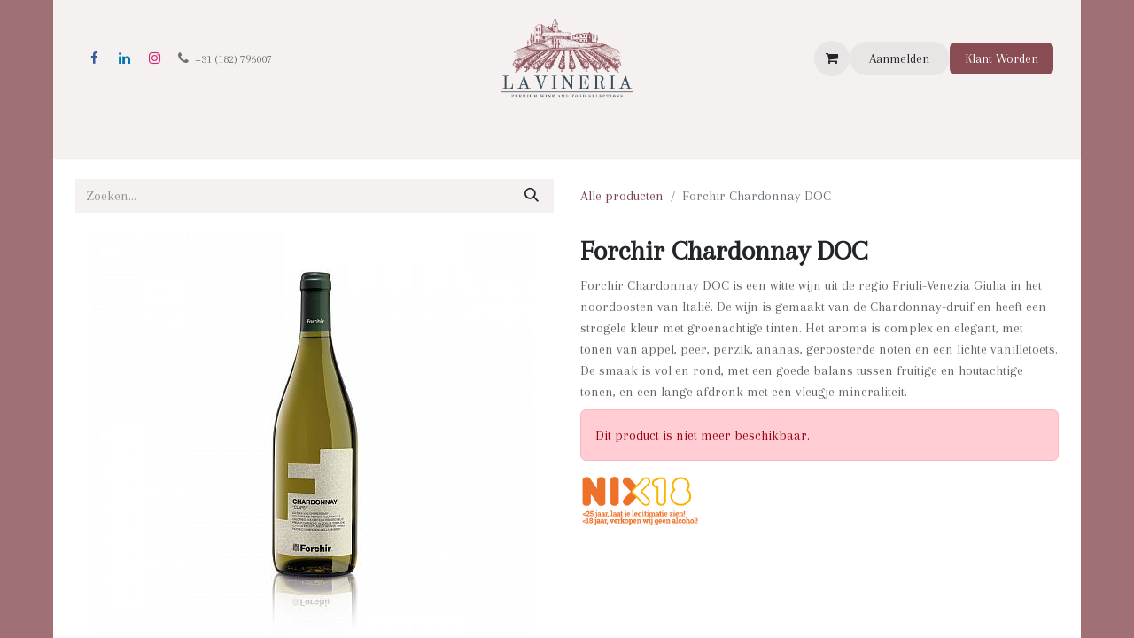

--- FILE ---
content_type: text/html; charset=utf-8
request_url: https://lavineria.nl/shop/100201-forchir-chardonnay-doc-519
body_size: 9944
content:

        

    
        
<!DOCTYPE html>
<html lang="nl-NL" data-website-id="1" data-main-object="product.template(519,)" data-add2cart-redirect="2">
    <head>
        <meta charset="utf-8"/>
        <meta http-equiv="X-UA-Compatible" content="IE=edge"/>
        <meta name="viewport" content="width=device-width, initial-scale=1"/>
        <meta name="generator" content="Odoo"/>
        <meta name="description" content="Forchir Chardonnay DOC is een witte wijn uit de regio Friuli-Venezia Giulia in het noordoosten van Italië. De wijn is gemaakt van de Chardonnay-druif en heeft een strogele kleur met groenachtige tinten. Het aroma is complex en elegant, met tonen van appel, peer, perzik, ananas, geroosterde noten en een lichte vanilletoets. De smaak is vol en rond, met een goede balans tussen fruitige en houtachtige tonen, en een lange afdronk met een vleugje mineraliteit."/>
            
        <meta property="og:type" content="website"/>
        <meta property="og:title" content="Forchir Chardonnay DOC"/>
        <meta property="og:site_name" content="La Vineria"/>
        <meta property="og:url" content="https://www.lavineria.nl/shop/100201-forchir-chardonnay-doc-519"/>
        <meta property="og:image" content="https://www.lavineria.nl/web/image/product.template/519/image_1024?unique=16c4032"/>
        <meta property="og:description" content="Forchir Chardonnay DOC is een witte wijn uit de regio Friuli-Venezia Giulia in het noordoosten van Italië. De wijn is gemaakt van de Chardonnay-druif en heeft een strogele kleur met groenachtige tinten. Het aroma is complex en elegant, met tonen van appel, peer, perzik, ananas, geroosterde noten en een lichte vanilletoets. De smaak is vol en rond, met een goede balans tussen fruitige en houtachtige tonen, en een lange afdronk met een vleugje mineraliteit."/>
            
        <meta name="twitter:card" content="summary_large_image"/>
        <meta name="twitter:title" content="Forchir Chardonnay DOC"/>
        <meta name="twitter:image" content="https://www.lavineria.nl/web/image/product.template/519/image_1024?unique=16c4032"/>
        <meta name="twitter:description" content="Forchir Chardonnay DOC is een witte wijn uit de regio Friuli-Venezia Giulia in het noordoosten van Italië. De wijn is gemaakt van de Chardonnay-druif en heeft een strogele kleur met groenachtige tinten. Het aroma is complex en elegant, met tonen van appel, peer, perzik, ananas, geroosterde noten en een lichte vanilletoets. De smaak is vol en rond, met een goede balans tussen fruitige en houtachtige tonen, en een lange afdronk met een vleugje mineraliteit."/>
        
        <link rel="canonical" href="https://www.lavineria.nl/shop/100201-forchir-chardonnay-doc-519"/>
        
        <link rel="preconnect" href="https://fonts.gstatic.com/" crossorigin=""/>
        <title> Forchir Chardonnay DOC | La Vineria </title>
        <link type="image/x-icon" rel="shortcut icon" href="/web/image/website/1/favicon?unique=c6f0019"/>
        <link rel="preload" href="/web/static/src/libs/fontawesome/fonts/fontawesome-webfont.woff2?v=4.7.0" as="font" crossorigin=""/>
        <link type="text/css" rel="stylesheet" href="/web/assets/1/d008592/web.assets_frontend.min.css"/>
        <script id="web.layout.odooscript" type="text/javascript">
            var odoo = {
                csrf_token: "fef84f5f5ed66743e394b28edd3edfa6ee46174bo1799963543",
                debug: "",
            };
        </script>
        <script type="text/javascript">
            odoo.__session_info__ = {"is_admin": false, "is_system": false, "is_public": true, "is_website_user": true, "user_id": false, "is_frontend": true, "profile_session": null, "profile_collectors": null, "profile_params": null, "show_effect": true, "currencies": {"1": {"symbol": "\u20ac", "position": "after", "digits": [69, 2]}, "2": {"symbol": "$", "position": "before", "digits": [69, 2]}}, "bundle_params": {"lang": "en_US", "website_id": 1}, "websocket_worker_version": "17.0-1", "translationURL": "/website/translations", "cache_hashes": {"translations": "7a3417a2c9a34099dded45acaa97beee96b92101"}, "recaptcha_public_key": "6Le1W68qAAAAAEqy2BBO_jK9x_O9iXf1vCF38LT9", "geoip_country_code": null, "geoip_phone_code": null, "lang_url_code": "nl"};
            if (!/(^|;\s)tz=/.test(document.cookie)) {
                const userTZ = Intl.DateTimeFormat().resolvedOptions().timeZone;
                document.cookie = `tz=${userTZ}; path=/`;
            }
        </script>
        <script type="text/javascript" defer="defer" src="/web/assets/1/0750baf/web.assets_frontend_minimal.min.js" onerror="__odooAssetError=1"></script>
        <script type="text/javascript" defer="defer" data-src="/web/assets/1/0adf963/web.assets_frontend_lazy.min.js" onerror="__odooAssetError=1"></script>
        
                    <script>
            
                if (!window.odoo) {
                    window.odoo = {
                        csrf_token: "fef84f5f5ed66743e394b28edd3edfa6ee46174bo1799963543",
                    };
                }
                odoo.__session_info__ = Object.assign(odoo.__session_info__ || {}, {
                    livechatData: {
                        isAvailable: false,
                        serverUrl: "https://lavineria.nl",
                        options: {},
                    },
                });
            
                    </script>
        <!-- Google tag (gtag.js) -->
<script async src="https://www.googletagmanager.com/gtag/js?id=G-G351FEG21B"></script>
<script>
  window.dataLayer = window.dataLayer || [];
  function gtag(){dataLayer.push(arguments);}
  gtag('js', new Date());

  gtag('config', 'G-G351FEG21B');
</script>
    </head>
    <body>



        <div id="wrapwrap" class="   ">
                <header id="top" data-anchor="true" data-name="Header" class="   o_header_standard o_hoverable_dropdown" style=" ">
                    
    <nav data-name="Navbar" aria-label="Hoofd" class="navbar navbar-expand-lg navbar-light o_colored_level o_cc d-none d-lg-block pt-3 shadow-sm ">
        

            <div id="o_main_nav" class="container flex-wrap">
                <div class="o_header_hide_on_scroll d-grid align-items-center w-100 o_grid_header_3_cols pb-3">
                    <ul class="navbar-nav align-items-center gap-1">
                        
                        
        <li class="">
            <div class="o_header_social_links ">
                <div class="s_social_media o_not_editable oe_unmovable oe_unremovable" data-snippet="s_social_media" data-name="Social Media">
                    <h5 class="s_social_media_title d-none">Volg ons</h5>
<a href="/website/social/facebook" class="s_social_media_facebook o_nav-link_secondary nav-link m-0 p-0 text-decoration-none" target="_blank">
                        <i class="fa fa-facebook fa-stack p-1 o_editable_media"></i>
                    </a>
<a href="/website/social/linkedin" class="s_social_media_linkedin o_nav-link_secondary nav-link m-0 p-0 text-decoration-none" target="_blank">
                        <i class="fa fa-linkedin fa-stack p-1 o_editable_media"></i>
                    </a>
<a href="/website/social/instagram" class="s_social_media_instagram o_nav-link_secondary nav-link m-0 p-0 text-decoration-none" target="_blank">
                        <i class="fa fa-instagram fa-stack p-1 o_editable_media"></i>
                    </a>
</div>
            </div>
        </li>
                        
        <li class="">
                <div data-name="Text" class="s_text_block ">
                    <a href="tel://+31 (182) 796007" class="nav-link o_nav-link_secondary p-2 oe_edited_link" data-bs-original-title="" title="" aria-describedby="popover494146">
                        <i class="fa fa-1x fa-fw fa-phone me-1" contenteditable="false">​</i><span class="o_force_ltr"><small>+31 (182) 796007</small></span></a>
                </div>
        </li>
                    </ul>
                    
    <a data-name="Navbar Logo" href="/" class="navbar-brand logo mx-auto mw-100">
            
            <span role="img" aria-label="Logo of La Vineria" title="La Vineria"><img src="/web/image/website/1/logo/La%20Vineria?unique=c6f0019" class="img img-fluid" width="95" height="40" alt="La Vineria" loading="lazy"/></span>
        </a>
    
                    <ul class="navbar-nav align-items-center gap-1 flex-wrap justify-content-end ms-auto">
                        
        
            <li class=" divider d-none"></li> 
            <li class="o_wsale_my_cart  ">
                <a href="/shop/cart" class="o_navlink_background btn position-relative rounded-circle p-1 text-reset">
                    <div class="">
                        <i class="fa fa-shopping-cart fa-stack"></i>
                        <sup class="my_cart_quantity badge text-bg-primary position-absolute top-0 end-0 mt-n1 me-n1 rounded-pill d-none" data-order-id="">0</sup>
                    </div>
                </a>
            </li>
        
        
            <li class="o_wsale_my_wish d-none  o_wsale_my_wish_hide_empty">
                <a href="/shop/wishlist" class="o_navlink_background btn position-relative rounded-circle p-1 text-reset">
                    <div class="">
                        <i class="fa fa-1x fa-heart fa-stack"></i>
                        <sup class="my_wish_quantity o_animate_blink badge text-bg-primary position-absolute top-0 end-0 mt-n1 me-n1 rounded-pill">0</sup>
                    </div>
                </a>
            </li>
        
            <li class=" o_no_autohide_item">
                <a href="/web/login" class="o_navlink_background btn rounded-circle text-reset">Aanmelden</a>
            </li>
                        
        
        
                        
                        
        <div class="oe_structure oe_structure_solo ">
            <section class="s_text_block oe_unremovable oe_unmovable o_colored_level" data-snippet="s_text_block" data-name="Text" style="background-image: none;">
                <div class="container">
                    <a href="/contact" class="btn_cta oe_unremovable btn_ca w-100 btn btn-primary" data-bs-original-title="" title="">Klant Worden</a>
                <br/></div>
            </section>
        </div>
                    </ul>
                </div>
                <div class="d-flex justify-content-center w-100">
                    
    <ul id="top_menu" role="menu" class="nav navbar-nav o_menu_loading pb-0">
        

                        
    <li class="nav-item dropdown ">
        <a data-bs-toggle="dropdown" href="#" class="nav-link dropdown-toggle   ">
            <span>ONS ASSORTIMENT</span>
        </a>
        <ul role="menu" class="dropdown-menu ">
    <li role="presentation" class="">
        <a role="menuitem" href="https://www.lavineria.nl/shop/category/accessoires-45" class="dropdown-item ">
            <span>ACCESSORIES</span>
        </a>
    </li>
    <li role="presentation" class="">
        <a role="menuitem" href="https://www.lavineria.nl/shop/category/aperitieven-cocktail-49" class="dropdown-item ">
            <span>APERITIEVEN&amp;COCKTAIL</span>
        </a>
    </li>
    <li role="presentation" class="">
        <a role="menuitem" href="https://www.lavineria.nl/shop/category/bieren-52" class="dropdown-item ">
            <span>BIEREN</span>
        </a>
    </li>
    <li role="presentation" class="">
        <a role="menuitem" href="https://www.lavineria.nl/shop/category/cadeau-147" class="dropdown-item ">
            <span>CADEAU</span>
        </a>
    </li>
    <li role="presentation" class="">
        <a role="menuitem" href="https://www.lavineria.nl/shop/category/dranken-60" class="dropdown-item ">
            <span>DRANKEN</span>
        </a>
    </li>
    <li role="presentation" class="">
        <a role="menuitem" href="https://www.lavineria.nl/shop/category/food-64" class="dropdown-item ">
            <span>FOOD</span>
        </a>
    </li>
    <li role="presentation" class="">
        <a role="menuitem" href="https://lavineria.nl/shop/category/spirits-68" class="dropdown-item ">
            <span>SPIRITS</span>
        </a>
    </li>
    <li role="presentation" class="">
        <a role="menuitem" href="https://www.lavineria.nl/shop/category/warme-drank-71" class="dropdown-item ">
            <span>WARME DRANKEN</span>
        </a>
    </li>
    <li role="presentation" class="">
        <a role="menuitem" href="https://www.lavineria.nl/shop/category/wijn-75" class="dropdown-item ">
            <span>WIJNEN</span>
        </a>
    </li>
        </ul>
    </li>
    <li role="presentation" class="nav-item">
        <a role="menuitem" href="/about" class="nav-link ">
            <span>OVER ONS</span>
        </a>
    </li>
    <li role="presentation" class="nav-item">
        <a role="menuitem" href="/diensten" class="nav-link ">
            <span>DIENSTEN</span>
        </a>
    </li>
    <li role="presentation" class="nav-item">
        <a role="menuitem" href="/portfolio" class="nav-link ">
            <span>PRODUCENT</span>
        </a>
    </li>
    <li role="presentation" class="nav-item">
        <a role="menuitem" href="/contact" class="nav-link ">
            <span>CONTACT</span>
        </a>
    </li>
    <li role="presentation" class="nav-item">
        <a role="menuitem" href="/blog" class="nav-link ">
            <span>BLOG</span>
        </a>
    </li>
                    
    </ul>
                </div>
            </div>
        
    </nav>
    <nav data-name="Navbar" aria-label="Mobile" class="navbar  navbar-light o_colored_level o_cc o_header_mobile d-block d-lg-none shadow-sm ">
        

        <div id="o_main_nav" class="container flex-wrap justify-content-between">
            
    <a data-name="Navbar Logo" href="/" class="navbar-brand logo ">
            
            <span role="img" aria-label="Logo of La Vineria" title="La Vineria"><img src="/web/image/website/1/logo/La%20Vineria?unique=c6f0019" class="img img-fluid" width="95" height="40" alt="La Vineria" loading="lazy"/></span>
        </a>
    
            <ul class="o_header_mobile_buttons_wrap navbar-nav flex-row align-items-center gap-2 mb-0">
        
            <li class=" divider d-none"></li> 
            <li class="o_wsale_my_cart  ">
                <a href="/shop/cart" class="o_navlink_background_hover btn position-relative rounded-circle border-0 p-1 text-reset">
                    <div class="">
                        <i class="fa fa-shopping-cart fa-stack"></i>
                        <sup class="my_cart_quantity badge text-bg-primary position-absolute top-0 end-0 mt-n1 me-n1 rounded-pill d-none" data-order-id="">0</sup>
                    </div>
                </a>
            </li>
        
        
            <li class="o_wsale_my_wish d-none  o_wsale_my_wish_hide_empty">
                <a href="/shop/wishlist" class="o_navlink_background_hover btn position-relative rounded-circle border-0 p-1 text-reset">
                    <div class="">
                        <i class="fa fa-1x fa-heart fa-stack"></i>
                        <sup class="my_wish_quantity o_animate_blink badge text-bg-primary position-absolute top-0 end-0 mt-n1 me-n1 rounded-pill">0</sup>
                    </div>
                </a>
            </li>
        
                <li>
                    <button class="nav-link btn me-auto p-2 o_not_editable" type="button" data-bs-toggle="offcanvas" data-bs-target="#top_menu_collapse_mobile" aria-controls="top_menu_collapse_mobile" aria-expanded="false" aria-label="Navigatie aan/uitzetten">
                        <span class="navbar-toggler-icon"></span>
                    </button>
                </li>
            </ul>
            <div id="top_menu_collapse_mobile" class="offcanvas offcanvas-end o_navbar_mobile">
                <div class="offcanvas-header justify-content-end o_not_editable">
                    <button type="button" class="nav-link btn-close" data-bs-dismiss="offcanvas" aria-label="Afsluiten"></button>
                </div>
                <div class="offcanvas-body d-flex flex-column justify-content-between h-100 w-100">
                    <ul class="navbar-nav">
                        
                        
    <ul id="top_menu" role="menu" class="nav navbar-nav  ">
        

                            
    <li class="nav-item dropdown ">
        <a data-bs-toggle="dropdown" href="#" class="nav-link dropdown-toggle   d-flex justify-content-between align-items-center">
            <span>ONS ASSORTIMENT</span>
        </a>
        <ul role="menu" class="dropdown-menu position-relative rounded-0 o_dropdown_without_offset">
    <li role="presentation" class="">
        <a role="menuitem" href="https://www.lavineria.nl/shop/category/accessoires-45" class="dropdown-item ">
            <span>ACCESSORIES</span>
        </a>
    </li>
    <li role="presentation" class="">
        <a role="menuitem" href="https://www.lavineria.nl/shop/category/aperitieven-cocktail-49" class="dropdown-item ">
            <span>APERITIEVEN&amp;COCKTAIL</span>
        </a>
    </li>
    <li role="presentation" class="">
        <a role="menuitem" href="https://www.lavineria.nl/shop/category/bieren-52" class="dropdown-item ">
            <span>BIEREN</span>
        </a>
    </li>
    <li role="presentation" class="">
        <a role="menuitem" href="https://www.lavineria.nl/shop/category/cadeau-147" class="dropdown-item ">
            <span>CADEAU</span>
        </a>
    </li>
    <li role="presentation" class="">
        <a role="menuitem" href="https://www.lavineria.nl/shop/category/dranken-60" class="dropdown-item ">
            <span>DRANKEN</span>
        </a>
    </li>
    <li role="presentation" class="">
        <a role="menuitem" href="https://www.lavineria.nl/shop/category/food-64" class="dropdown-item ">
            <span>FOOD</span>
        </a>
    </li>
    <li role="presentation" class="">
        <a role="menuitem" href="https://lavineria.nl/shop/category/spirits-68" class="dropdown-item ">
            <span>SPIRITS</span>
        </a>
    </li>
    <li role="presentation" class="">
        <a role="menuitem" href="https://www.lavineria.nl/shop/category/warme-drank-71" class="dropdown-item ">
            <span>WARME DRANKEN</span>
        </a>
    </li>
    <li role="presentation" class="">
        <a role="menuitem" href="https://www.lavineria.nl/shop/category/wijn-75" class="dropdown-item ">
            <span>WIJNEN</span>
        </a>
    </li>
        </ul>
    </li>
    <li role="presentation" class="nav-item">
        <a role="menuitem" href="/about" class="nav-link ">
            <span>OVER ONS</span>
        </a>
    </li>
    <li role="presentation" class="nav-item">
        <a role="menuitem" href="/diensten" class="nav-link ">
            <span>DIENSTEN</span>
        </a>
    </li>
    <li role="presentation" class="nav-item">
        <a role="menuitem" href="/portfolio" class="nav-link ">
            <span>PRODUCENT</span>
        </a>
    </li>
    <li role="presentation" class="nav-item">
        <a role="menuitem" href="/contact" class="nav-link ">
            <span>CONTACT</span>
        </a>
    </li>
    <li role="presentation" class="nav-item">
        <a role="menuitem" href="/blog" class="nav-link ">
            <span>BLOG</span>
        </a>
    </li>
                        
    </ul>
                        
        <li class="">
                <div data-name="Text" class="s_text_block mt-2 border-top pt-2 o_border_contrast">
                    <a href="tel://+31 (182) 796007" class="nav-link o_nav-link_secondary p-2 oe_edited_link" data-bs-original-title="" title="" aria-describedby="popover494146">
                        <i class="fa fa-1x fa-fw fa-phone me-1" contenteditable="false">​</i><span class="o_force_ltr"><small>+31 (182) 796007</small></span></a>
                </div>
        </li>
                        
        <li class="">
            <div class="o_header_social_links mt-2 border-top pt-2 o_border_contrast">
                <div class="s_social_media o_not_editable oe_unmovable oe_unremovable" data-snippet="s_social_media" data-name="Social Media">
                    <h5 class="s_social_media_title d-none">Volg ons</h5>
<a href="/website/social/facebook" class="s_social_media_facebook o_nav-link_secondary nav-link m-0 p-0 text-decoration-none" target="_blank">
                        <i class="fa fa-facebook fa-stack p-1 o_editable_media"></i>
                    </a>
<a href="/website/social/linkedin" class="s_social_media_linkedin o_nav-link_secondary nav-link m-0 p-0 text-decoration-none" target="_blank">
                        <i class="fa fa-linkedin fa-stack p-1 o_editable_media"></i>
                    </a>
<a href="/website/social/instagram" class="s_social_media_instagram o_nav-link_secondary nav-link m-0 p-0 text-decoration-none" target="_blank">
                        <i class="fa fa-instagram fa-stack p-1 o_editable_media"></i>
                    </a>
</div>
            </div>
        </li>
                    </ul>
                    <ul class="navbar-nav gap-2 mt-3 w-100">
                        
            <li class=" o_no_autohide_item">
                <a href="/web/login" class="btn btn-outline-secondary w-100">Aanmelden</a>
            </li>
                        
        
        
                        
                        
        <div class="oe_structure oe_structure_solo ">
            <section class="s_text_block oe_unremovable oe_unmovable o_colored_level" data-snippet="s_text_block" data-name="Text" style="background-image: none;">
                <div class="container">
                    <a href="/contact" class="btn_cta oe_unremovable btn_ca w-100 btn btn-primary w-100" data-bs-original-title="" title="">Klant Worden</a>
                <br/></div>
            </section>
        </div>
                    </ul>
                </div>
            </div>
        </div>
    
    </nav>
    
        </header>
                <main>
                    
            <div itemscope="itemscope" itemtype="http://schema.org/Product" id="wrap" class="js_sale o_wsale_product_page ecom-zoomable zoomodoo-next" data-ecom-zoom-auto="1">
                <div class="oe_structure oe_empty oe_structure_not_nearest" id="oe_structure_website_sale_product_1" data-editor-message="ZET HIER BOUWBLOKKEN NEER OM ZE BESCHIKBAAR TE MAKEN VOOR ALLE PRODUCTEN"></div>
                <section id="product_detail" class="container py-4 oe_website_sale " data-view-track="1" data-product-tracking-info="{&#34;item_id&#34;: &#34;8021896030119&#34;, &#34;item_name&#34;: &#34;[100201] Forchir Chardonnay DOC&#34;, &#34;item_category&#34;: &#34;All&#34;, &#34;currency&#34;: &#34;EUR&#34;, &#34;price&#34;: 9.0}">
                    <div class="row align-items-center">
                        <div class="col-lg-6 d-flex align-items-center">
                            <div class="d-flex justify-content-between w-100">
    <form method="get" class="o_searchbar_form o_wait_lazy_js s_searchbar_input o_wsale_products_searchbar_form me-auto flex-grow-1 mb-2 mb-lg-0" action="/shop" data-snippet="s_searchbar_input">
            <div role="search" class="input-group me-sm-2">
        <input type="search" name="search" class="search-query form-control oe_search_box border-0 bg-light border-0 text-bg-light" placeholder="Zoeken..." data-search-type="products" data-limit="5" data-display-image="true" data-display-description="true" data-display-extra-link="true" data-display-detail="false" data-order-by="name asc"/>
        <button type="submit" aria-label="Zoeken" title="Zoeken" class="btn oe_search_button btn btn-light">
            <i class="oi oi-search"></i>
        </button>
    </div>

            <input name="order" type="hidden" class="o_search_order_by" value="name asc"/>
            
        
        </form>
        <div class="o_pricelist_dropdown dropdown d-none">

            <a role="button" href="#" data-bs-toggle="dropdown" class="dropdown-toggle btn btn-light">
                Verkoopprijslijst
            </a>
            <div class="dropdown-menu" role="menu">
            </div>
        </div>
                            </div>
                        </div>
                        <div class="col-lg-6 d-flex align-items-center">
                            <ol class="breadcrumb p-0 mb-2 m-lg-0">
                                <li class="breadcrumb-item o_not_editable">
                                    <a href="/shop">Alle producten</a>
                                </li>
                                
                                <li class="breadcrumb-item active">
                                    <span>Forchir Chardonnay DOC</span>
                                </li>
                            </ol>
                        </div>
                    </div>
                    <div class="row" id="product_detail_main" data-name="Product Page" data-image_width="50_pc" data-image_layout="carousel">
                        <div class="col-lg-6 mt-lg-4 o_wsale_product_images position-relative">
        <div id="o-carousel-product" class="carousel slide position-sticky mb-3 overflow-hidden o_carousel_product_left_indicators d-flex" data-bs-ride="carousel" data-bs-interval="0" data-name="Productcarrousel">
        <div class="o_carousel_product_indicators ">
        </div>
            <div class="o_carousel_product_outer carousel-outer position-relative flex-grow-1 overflow-hidden">
                <div class="carousel-inner h-100">
                        <div class="carousel-item h-100 text-center active">
        <div class="position-relative d-inline-flex overflow-hidden m-auto h-100">
            <span class="o_ribbon  z-index-1" style=""></span>
            <div class="d-flex align-items-start justify-content-center h-100 oe_unmovable"><img src="/web/image/product.product/519/image_1024/%5B100201%5D%20Forchir%20Chardonnay%20DOC?unique=16c4032" class="img img-fluid oe_unmovable product_detail_img mh-100" alt="Forchir Chardonnay DOC" loading="lazy"/></div>
        </div>
                        </div>
                </div>
            </div>
        </div>
                        </div>
                        <div id="product_details" class="col-lg-6 mt-md-4 ">
                            <h1 itemprop="name">Forchir Chardonnay DOC</h1>
                            <span itemprop="url" style="display:none;">https://www.lavineria.nl/shop/100201-forchir-chardonnay-doc-519</span>
                            <span itemprop="image" style="display:none;">https://www.lavineria.nl/web/image/product.template/519/image_1920?unique=16c4032</span>
                            <p class="text-muted my-2" placeholder="Een korte omschrijving die ook zal verschijnen op documenten.">Forchir Chardonnay DOC is een witte wijn uit de regio Friuli-Venezia Giulia in het noordoosten van Italië. De wijn is gemaakt van de Chardonnay-druif en heeft een strogele kleur met groenachtige tinten. Het aroma is complex en elegant, met tonen van appel, peer, perzik, ananas, geroosterde noten en een lichte vanilletoets. De smaak is vol en rond, met een goede balans tussen fruitige en houtachtige tonen, en een lange afdronk met een vleugje mineraliteit.</p>
                            
                            <p class="alert alert-warning">Dit product is niet meer beschikbaar.</p>
                            <div id="product_attributes_simple">
                                <table class="table table-sm text-muted d-none">
                                </table>
                            </div>
                            <div id="o_product_terms_and_share" class="d-flex justify-content-between flex-column flex-md-row align-items-md-end mb-3">
            <p class="text-muted mb-0"><a href="/terms" class="text-muted" data-bs-original-title="" title=""><u data-oe-zws-empty-inline="">​<img src="/web/image/2581-4d826e44/NIX18%20Colorato.png" alt="" class="img img-fluid o_we_custom_image" data-bs-original-title="" title="" aria-describedby="tooltip335679" data-original-id="2581" data-original-src="/web/image/2581-4d826e44/NIX18%20Colorato.png" data-mimetype="image/png" style="width: 25% !important;" loading="lazy"/></u></a><br/></p>
                            </div>
          <input id="wsale_user_email" type="hidden" value=""/>
                        </div>
                    </div>
                </section>
                
                <div class="oe_structure oe_empty oe_structure_not_nearest mt16 oe-hint oe-command-temporary-hint" id="oe_structure_website_sale_product_2" data-editor-message="DROP BUILDING BLOCKS HERE TO MAKE THEM AVAILABLE ACROSS ALL PRODUCTS"></div></div>
        
        <div id="o_shared_blocks" class="oe_unremovable"><div class="modal fade" id="o_search_modal" aria-hidden="true" tabindex="-1">
                    <div class="modal-dialog modal-lg pt-5">
                        <div class="modal-content mt-5">
    <form method="get" class="o_searchbar_form s_searchbar_input" action="/website/search" data-snippet="s_searchbar_input">
            <div role="search" class="input-group input-group-lg">
        <input type="search" name="search" data-oe-model="ir.ui.view" data-oe-id="1234" data-oe-field="arch" data-oe-xpath="/data/xpath[3]/form/t[1]/div[1]/input[1]" class="search-query form-control oe_search_box border-0 bg-light border border-end-0 p-3" placeholder="Zoeken..." data-search-type="all" data-limit="5" data-display-image="true" data-display-description="true" data-display-extra-link="true" data-display-detail="true" data-order-by="name asc" autocomplete="off"/>
        <button type="submit" aria-label="Zoeken" title="Zoeken" class="btn oe_search_button border border-start-0 px-4 bg-o-color-4">
            <i class="oi oi-search o_editable_media" data-oe-model="ir.ui.view" data-oe-id="1234" data-oe-field="arch" data-oe-xpath="/data/xpath[3]/form/t[1]/div[1]/button[1]/i[1]" contenteditable="false">​</i>
        </button>
    </div>

            <input name="order" type="hidden" class="o_search_order_by" data-oe-model="ir.ui.view" data-oe-id="1234" data-oe-field="arch" data-oe-xpath="/data/xpath[3]/form/input[1]" value="name asc"/>
            
    
        </form>
                        </div>
                    </div>
                </div></div>
                </main>
                <footer id="bottom" data-anchor="true" data-name="Footer" class="o_footer o_colored_level o_cc ">
                    <div id="footer" class="oe_structure oe_structure_solo">
            <section class="s_text_block pb0 pt48" data-snippet="s_text_block" data-name="Text" style="background-image: none;">
                <div class="container-fluid">
                    <div class="row">
                        <div class="o_colored_level col-lg-2 offset-lg-1">
                            <h5><em><span style="font-size: 24px;">La Vineria</span></em></h5><p><br/></p>
                            <p><a href="/about-us" data-bs-original-title="" title=""><font class="text-o-color-4">Over ons</font></a></p><p><a href="/winkels" data-bs-original-title="" title=""><font class="text-100">Winkels</font></a></p><p><a href="/geborgde-werkwijze" data-bs-original-title="" title=""><font class="text-o-color-4">Geborgde werkwijze</font></a></p><p><a href="/b2b" data-bs-original-title="" title=""><font class="text-o-color-4">Zakelijke</font></a></p></div>
                        
                        
                        <div class="o_colored_level col-lg-2">
                            <h5><em><span style="font-size: 24px;">Klantens​​ervice</span></em></h5><p><br/></p><p><a href="/helpdesk/klantenservice-1/knowledgebase" data-bs-original-title="" title=""><font class="text-o-color-4">B2B Support</font></a></p><p><a href="http://lavineria.tawk.help/category/be" data-bs-original-title="" title=""><font class="text-o-color-4">Bestelling</font></a></p><p><a href="https://lavineria.tawk.help/category/bezorgen" data-bs-original-title="" title="" target="_blank"><font class="text-o-color-4">Bezorgen</font></a></p><ul class="list-unstyled">
                                <li class="py-1"><a title="" data-bs-original-title="" href="https://lavineria.tawk.help/category/betalen" target="_blank"><font class="text-o-color-4">Betalen</font></a></li></ul><p class="text-muted"><br/></p></div><div class="o_colored_level col-lg-2 pb0">
                            <h5><span style="font-size: 24px;"><em>Account</em></span></h5><p><br/></p><h5><span style="font-size: 16px; font-weight: normal;"><a href="/my/home" data-bs-original-title="" title=""><font class="text-o-color-4">Mijn account</font></a></span></h5><ul class="list-unstyled">
                                <li class="py-1"><a title="" data-bs-original-title="" href="/my/invoices"><font class="text-o-color-4">​Facturen</font></a></li>
                                </ul><p><a title="" data-bs-original-title="" href="/my/quotes"><font class="text-o-color-4">Offertes</font></a></p><ul class="list-unstyled"><li class="py-1"><a title="" data-bs-original-title="" href="/shop/wishlist"><font class="text-o-color-4">Bestellijst</font></a>&nbsp;</li></ul></div><div class="o_colored_level pt0 col-lg-2 pb0">
                            <h5><span style="font-size: 24px;"><em>Neem contact op</em></span></h5><p><br/></p><ul class="list-unstyled">
                                <li class="py-1"><i aria-describedby="tooltip506513" title="" data-bs-original-title="" class="fa fa-1x fa-fw fa-envelope me-2"></i><a title="" data-bs-original-title="" href="mailto:"><font class="text-o-color-4">info@lavineria.nl</font></a></li>
                                <li class="py-1"><i aria-describedby="tooltip49313" title="" data-bs-original-title="" class="fa fa-1x fa-fw fa-phone me-2"></i><span class="o_force_ltr"><a title="Call +31182796007 via 3CX" data-bs-original-title="" href="" tcxhref="+31182796007" target="_blank"><font class="text-o-color-4">0182.796007</font></a></span></li><li class="py-1"><span class="o_force_ltr"><span class="o_force_ltr"><a href="" data-bs-original-title="" title="Call +31182796007 via 3CX" tcxhref="+31182796007" target="_blank"><font class="text-o-color-4"><span class="fa fa-whatsapp"></span>&nbsp; +31182796007​</font></a></span></span></li><li style="text-align: left;" class="py-1"><i class="fa fa-map-marker fa-1x fa-fw me-2" data-bs-original-title="" title="" aria-describedby="tooltip506513"></i><a href="mailto:maps" data-bs-original-title="" title=""><font class="text-o-color-4">Th Van Leeuwensingel
18 6 2811BN Reeuwijk Netherland</font></a></li><li style="text-align: left;" class="py-1"><a href="mailto:maps" data-bs-original-title="" title="" aria-describedby="popover245880"><font class="text-o-color-4">&nbsp;</font></a></li></ul><p><br/></p></div><div class="o_colored_level pt0 pb0 col-lg-2">
                            <h5>Betalwijze:</h5>
                            <p class="text-muted"><span class="fa fa-cc-visa fa-2x" data-bs-original-title="" title="" aria-describedby="tooltip656419"></span>&nbsp;<span class="fa fa-cc-mastercard fa-2x" data-bs-original-title="" title="" aria-describedby="tooltip364571"></span>&nbsp;<span class="fa fa-cc-amex fa-2x" data-bs-original-title="" title="" aria-describedby="tooltip474399"></span>&nbsp;<span class="fa fa-cc-paypal fa-2x" data-bs-original-title="" title="" aria-describedby="tooltip363004"></span></p><p class="text-muted"><a href="#top" data-bs-original-title="" title=""><font class="text-o-color-4">Verantwoord genietent</font></a><br/></p><p class="text-muted"><a href="https://www.nix18.nl" data-bs-original-title="" title=""><img src="/web/image/2582-bdb9d164/NIX18%20Colorato.png" alt="" class="img img-fluid o_we_custom_image" data-original-id="2581" data-original-src="/web/image/2581-4d826e44/NIX18%20Colorato.png" data-mimetype="image/png" data-bs-original-title="" title="" aria-describedby="tooltip477038" data-resize-width="962" loading="lazy" style="width: 50% !important;"/></a></p></div></div>
                </div>
            </section>
        </div>
        <div id="o_footer_scrolltop_wrapper" class="container h-0 d-flex align-items-center justify-content-center">
            <a id="o_footer_scrolltop" role="button" href="#top" title="Scroll naar boven" class="btn btn-primary rounded-circle d-flex align-items-center justify-content-center">
                <span class="oi fa-1x oi-chevron-up"></span>
            </a>
        </div>
    <div class="o_footer_copyright o_colored_level o_cc" data-name="Copyright">
                        <div class="container py-3">
                            <div class="row">
                                <div class="col-sm text-center text-sm-start text-muted">
                                    <span class="o_footer_copyright_name me-2">Copyright<tcxspan tcxhref="20182023" title="Call  2018-2023  via 3CX"> 2018-2025 </tcxspan>© Horecarte B.V.   <a href="/algemene-voorwaarden" data-bs-original-title="" title=""><font class="text-o-color-2">Alge​mene Voorwaarden</font></a>&nbsp;-&nbsp;<a href="/cookieverklaring" data-bs-original-title="" title="">Coockieverklaring</a>&nbsp;-&nbsp;<a href="/privacyverklaring" data-bs-original-title="" title="">Privacyverklaring</a></span>
    </div>
                                <div class="col-sm text-center text-sm-end o_not_editable">
        <div class="o_brand_promotion">
        Aangeboden door 
            <a target="_blank" class="badge text-bg-light" href="http://www.odoo.com?utm_source=db&amp;utm_medium=website">
                <img alt="Odoo" src="/web/static/img/odoo_logo_tiny.png" width="62" height="20" style="width: auto; height: 1em; vertical-align: baseline;" loading="lazy"/>
            </a>
        - 
                    De #1 <a target="_blank" href="http://www.odoo.com/app/ecommerce?utm_source=db&amp;utm_medium=website">Open source e-commerce</a>
                
        </div>
                                </div>
                            </div>
                        </div>
                    </div>
                </footer>
        <div id="website_cookies_bar" class="s_popup o_snippet_invisible o_no_save d-none" data-name="Cookies Bar" data-vcss="001" data-invisible="1">
            <div class="modal modal_shown s_popup_no_backdrop s_popup_bottom o_cookies_classic" data-show-after="500" data-display="afterDelay" data-consents-duration="999" data-bs-focus="false" data-bs-backdrop="false" data-bs-keyboard="false" tabindex="-1" style="display: none;" aria-hidden="true">
                <div class="modal-dialog d-flex s_popup_size_full">
                    <div class="modal-content oe_structure"><section class="o_colored_level o_cc o_cc1 pt32 pb16">
            <div class="container">
                <div class="row">
                    <div class="col-lg-6">
                        
        <h3 class="o_cookies_bar_text_title">
            Respecting your privacy is our priority.
        </h3>
    
                        
        <p class="o_cookies_bar_text_primary">
            Allow the use of cookies from this website on this browser?
        </p>
    
                        
        <p class="o_cookies_bar_text_secondary">
            We use cookies to provide improved experience on this website. You can learn more about our cookies and how we use them in our <a href="/cookie-policy" class="o_cookies_bar_text_policy">Cookiebeleid</a>.
        </p>
    
                    </div>
                    <div class="col-lg-3 d-flex align-items-center">
                        <div class="row">
                            <div class="col-lg-12 d-flex align-items-center">
                                
        <a href="#" id="cookies-consent-all" role="button" class="js_close_popup o_cookies_bar_accept_all o_cookies_bar_text_button btn btn-outline-primary rounded-circle mb-1 px-2 py-1">Allow all cookies</a>
    
                            </div>
                            <div class="col-lg-12 d-flex align-items-center">
                                
        <a href="#" id="cookies-consent-essential" role="button" class="js_close_popup o_cookies_bar_accept_essential o_cookies_bar_text_button_essential btn btn-outline-primary rounded-circle mt-1 mb-2 px-2 py-1">Only allow essential cookies</a>
    
                            </div>
                        </div>
                    </div>
                </div>
            </div>
        </section></div>
                </div>
            </div>
        </div>
            </div>
            <script id="plausible_script" name="plausible" defer="defer" data-domain="horecarte.odoo.com" src="https://plausible.io/js/plausible.js"></script>
        
        </body>
</html>
    